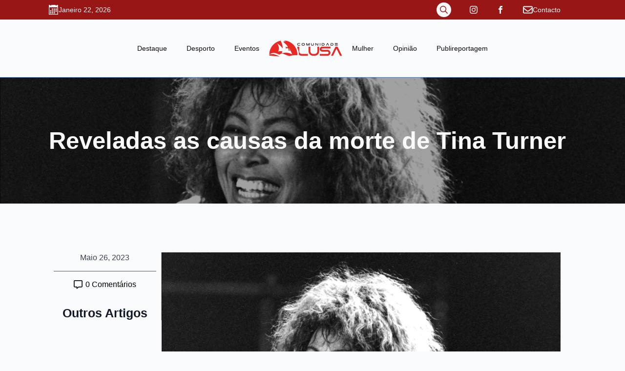

--- FILE ---
content_type: text/html; charset=UTF-8
request_url: https://comunidadelusa.ch/reveladas-as-causas-da-morte-de-tina-turner/
body_size: 14141
content:
<!doctype html><html lang="pt-PT" prefix="og: https://ogp.me/ns# fb: http://ogp.me/ns/fb#"><head><script data-no-optimize="1">var litespeed_docref=sessionStorage.getItem("litespeed_docref");litespeed_docref&&(Object.defineProperty(document,"referrer",{get:function(){return litespeed_docref}}),sessionStorage.removeItem("litespeed_docref"));</script> <meta charset="UTF-8"><link data-optimized="2" rel="stylesheet" href="https://comunidadelusa.ch/wp-content/litespeed/css/975ba1a164a77ac7233e2f083963b7c4.css?ver=89725" /><meta name="viewport" content="width=device-width, initial-scale=1"><title>Reveladas as causas da morte de Tina Turner - Comunidade Lusa</title><meta name="description" content="Já foram tornadas públicas as causas da morte de Tina Turner."/><meta name="robots" content="follow, index, max-snippet:-1, max-video-preview:-1, max-image-preview:large"/><link rel="canonical" href="https://comunidadelusa.ch/reveladas-as-causas-da-morte-de-tina-turner/" /><meta property="og:locale" content="pt_PT" /><meta property="og:type" content="article" /><meta property="og:title" content="Reveladas as causas da morte de Tina Turner - Comunidade Lusa" /><meta property="og:description" content="Já foram tornadas públicas as causas da morte de Tina Turner." /><meta property="og:url" content="https://comunidadelusa.ch/reveladas-as-causas-da-morte-de-tina-turner/" /><meta property="og:site_name" content="Comunidade Lusa - Suiça" /><meta property="article:publisher" content="https://www.facebook.com/ComunidadeLusa1" /><meta property="article:tag" content="Tina Turner" /><meta property="article:section" content="| Destaque |" /><meta property="og:image" content="https://comunidadelusa.ch/wp-content/uploads/2023/05/Tina-Turner.jpg" /><meta property="og:image:secure_url" content="https://comunidadelusa.ch/wp-content/uploads/2023/05/Tina-Turner.jpg" /><meta property="og:image:width" content="1920" /><meta property="og:image:height" content="1080" /><meta property="og:image:alt" content="Reveladas as causas da morte de Tina Turner" /><meta property="og:image:type" content="image/jpeg" /><meta property="article:published_time" content="2023-05-26T07:31:55+02:00" /><meta name="twitter:card" content="summary_large_image" /><meta name="twitter:title" content="Reveladas as causas da morte de Tina Turner - Comunidade Lusa" /><meta name="twitter:description" content="Já foram tornadas públicas as causas da morte de Tina Turner." /><meta name="twitter:image" content="https://comunidadelusa.ch/wp-content/uploads/2023/05/Tina-Turner.jpg" /><meta name="twitter:label1" content="Written by" /><meta name="twitter:data1" content="lusomark-owner" /><meta name="twitter:label2" content="Time to read" /><meta name="twitter:data2" content="Less than a minute" /> <script type="application/ld+json" class="rank-math-schema">{"@context":"https://schema.org","@graph":[{"@type":["NewsMediaOrganization","Organization"],"@id":"https://comunidadelusa.ch/#organization","name":"Comunidade Lusa - Sui\u00e7a","url":"https://comunidadelusa.ch","sameAs":["https://www.facebook.com/ComunidadeLusa1"],"email":"info@comunidadelusa.ch","logo":{"@type":"ImageObject","@id":"https://comunidadelusa.ch/#logo","url":"https://comunidadelusa.ch/wp-content/uploads/2023/04/Logo_Site_01.png","contentUrl":"https://comunidadelusa.ch/wp-content/uploads/2023/04/Logo_Site_01.png","caption":"Comunidade Lusa - Sui\u00e7a","inLanguage":"pt-PT","width":"272","height":"90"},"description":"Comunidade Lusa \u00e9 um site de not\u00edcias onde pode encontrar as mais recentes informa\u00e7\u00f5es sobre a nossa comunidade portuguesa no mundo e acima de tudo na Su\u00ed\u00e7a."},{"@type":"WebSite","@id":"https://comunidadelusa.ch/#website","url":"https://comunidadelusa.ch","name":"Comunidade Lusa - Sui\u00e7a","alternateName":"Com Lusa","publisher":{"@id":"https://comunidadelusa.ch/#organization"},"inLanguage":"pt-PT"},{"@type":"ImageObject","@id":"https://comunidadelusa.ch/wp-content/uploads/2023/05/Tina-Turner.jpg","url":"https://comunidadelusa.ch/wp-content/uploads/2023/05/Tina-Turner.jpg","width":"1920","height":"1080","inLanguage":"pt-PT"},{"@type":"BreadcrumbList","@id":"https://comunidadelusa.ch/reveladas-as-causas-da-morte-de-tina-turner/#breadcrumb","itemListElement":[{"@type":"ListItem","position":"1","item":{"@id":"https://comunidadelusa.ch","name":"In\u00edcio"}},{"@type":"ListItem","position":"2","item":{"@id":"https://comunidadelusa.ch/reveladas-as-causas-da-morte-de-tina-turner/","name":"Reveladas as causas da morte de Tina Turner"}}]},{"@type":"WebPage","@id":"https://comunidadelusa.ch/reveladas-as-causas-da-morte-de-tina-turner/#webpage","url":"https://comunidadelusa.ch/reveladas-as-causas-da-morte-de-tina-turner/","name":"Reveladas as causas da morte de Tina Turner - Comunidade Lusa","datePublished":"2023-05-26T07:31:55+02:00","dateModified":"2023-05-26T07:31:55+02:00","isPartOf":{"@id":"https://comunidadelusa.ch/#website"},"primaryImageOfPage":{"@id":"https://comunidadelusa.ch/wp-content/uploads/2023/05/Tina-Turner.jpg"},"inLanguage":"pt-PT","breadcrumb":{"@id":"https://comunidadelusa.ch/reveladas-as-causas-da-morte-de-tina-turner/#breadcrumb"}},{"@type":"Person","@id":"https://comunidadelusa.ch/reveladas-as-causas-da-morte-de-tina-turner/#author","name":"lusomark-owner","image":{"@type":"ImageObject","@id":"https://comunidadelusa.ch/wp-content/litespeed/avatar/1d448f16370ab695a05f754acc866a63.jpg?ver=1768900982","url":"https://comunidadelusa.ch/wp-content/litespeed/avatar/1d448f16370ab695a05f754acc866a63.jpg?ver=1768900982","caption":"lusomark-owner","inLanguage":"pt-PT"},"worksFor":{"@id":"https://comunidadelusa.ch/#organization"}},{"@type":"Article","headline":"Reveladas as causas da morte de Tina Turner - Comunidade Lusa","datePublished":"2023-05-26T07:31:55+02:00","dateModified":"2023-05-26T07:31:55+02:00","author":{"@id":"https://comunidadelusa.ch/reveladas-as-causas-da-morte-de-tina-turner/#author","name":"lusomark-owner"},"publisher":{"@id":"https://comunidadelusa.ch/#organization"},"description":"J\u00e1 foram tornadas p\u00fablicas as causas da morte de Tina Turner.","name":"Reveladas as causas da morte de Tina Turner - Comunidade Lusa","@id":"https://comunidadelusa.ch/reveladas-as-causas-da-morte-de-tina-turner/#richSnippet","isPartOf":{"@id":"https://comunidadelusa.ch/reveladas-as-causas-da-morte-de-tina-turner/#webpage"},"image":{"@id":"https://comunidadelusa.ch/wp-content/uploads/2023/05/Tina-Turner.jpg"},"inLanguage":"pt-PT","mainEntityOfPage":{"@id":"https://comunidadelusa.ch/reveladas-as-causas-da-morte-de-tina-turner/#webpage"}}]}</script> <link rel="alternate" type="application/rss+xml" title="Feed de comentários de Comunidade Lusa &raquo; Reveladas as causas da morte de Tina Turner" href="https://comunidadelusa.ch/reveladas-as-causas-da-morte-de-tina-turner/feed/" /> <script type="litespeed/javascript" data-src="https://comunidadelusa.ch/wp-includes/js/jquery/jquery.min.js" id="jquery-core-js"></script> <link rel="https://api.w.org/" href="https://comunidadelusa.ch/wp-json/" /><link rel="alternate" title="JSON" type="application/json" href="https://comunidadelusa.ch/wp-json/wp/v2/posts/6491" /><link rel="EditURI" type="application/rsd+xml" title="RSD" href="https://comunidadelusa.ch/xmlrpc.php?rsd" /><meta name="generator" content="WordPress 6.8.1" /><link rel='shortlink' href='https://comunidadelusa.ch/?p=6491' /><link rel="alternate" title="oEmbed (JSON)" type="application/json+oembed" href="https://comunidadelusa.ch/wp-json/oembed/1.0/embed?url=https%3A%2F%2Fcomunidadelusa.ch%2Freveladas-as-causas-da-morte-de-tina-turner%2F" /><link rel="alternate" title="oEmbed (XML)" type="text/xml+oembed" href="https://comunidadelusa.ch/wp-json/oembed/1.0/embed?url=https%3A%2F%2Fcomunidadelusa.ch%2Freveladas-as-causas-da-morte-de-tina-turner%2F&#038;format=xml" /> <script id="google_gtagjs" type="litespeed/javascript" data-src="https://www.googletagmanager.com/gtag/js?id=G-FKCYSN417J"="async"></script> <script id="google_gtagjs-inline" type="litespeed/javascript">window.dataLayer=window.dataLayer||[];function gtag(){dataLayer.push(arguments)}gtag('js',new Date());gtag('config','G-FKCYSN417J',{})</script> <link rel="icon" href="https://comunidadelusa.ch/wp-content/uploads/2023/04/cropped-Icon-32x32.png" sizes="32x32" /><link rel="icon" href="https://comunidadelusa.ch/wp-content/uploads/2023/04/cropped-Icon-192x192.png" sizes="192x192" /><link rel="apple-touch-icon" href="https://comunidadelusa.ch/wp-content/uploads/2023/04/cropped-Icon-180x180.png" /><meta name="msapplication-TileImage" content="https://comunidadelusa.ch/wp-content/uploads/2023/04/cropped-Icon-270x270.png" /><meta property="og:site_name" content="Comunidade Lusa"/><meta property="og:title" content="Reveladas as causas da morte de Tina Turner"/><meta property="og:url" content="https://comunidadelusa.ch/reveladas-as-causas-da-morte-de-tina-turner/"/><meta property="og:type" content="article"/><meta property="og:description" content="Já foram tornadas públicas as causas da morte de Tina Turner.A artista, de 83 anos, morreu de causas naturais, conforme um representante revelou ao Daily Mail. O mesmo notou ainda que a icónica cantora batalhava contra uma &quot;doença prolongada&quot;, contudo, não especificou qual.A imprensa int"/><meta property="og:image" content="https://comunidadelusa.ch/wp-content/uploads/2023/05/Tina-Turner.jpg"/><meta property="og:image:url" content="https://comunidadelusa.ch/wp-content/uploads/2023/05/Tina-Turner.jpg"/><meta property="og:image:secure_url" content="https://comunidadelusa.ch/wp-content/uploads/2023/05/Tina-Turner.jpg"/><meta property="article:published_time" content="2023-05-26T07:31:55+02:00"/><meta property="article:modified_time" content="2023-05-26T07:31:55+02:00" /><meta property="og:updated_time" content="2023-05-26T07:31:55+02:00" /><meta property="article:section" content="| Destaque |"/><meta property="article:section" content="Fama"/><meta property="article:publisher" content="https://www.facebook.com/ComunidadeLusa1"/><meta name="twitter:title" content="Reveladas as causas da morte de Tina Turner"/><meta name="twitter:url" content="https://comunidadelusa.ch/reveladas-as-causas-da-morte-de-tina-turner/"/><meta name="twitter:description" content="Já foram tornadas públicas as causas da morte de Tina Turner.A artista, de 83 anos, morreu de causas naturais, conforme um representante revelou ao Daily Mail. O mesmo notou ainda que a icónica cantora batalhava contra uma &quot;doença prolongada&quot;, contudo, não especificou qual.A imprensa int"/><meta name="twitter:image" content="https://comunidadelusa.ch/wp-content/uploads/2023/05/Tina-Turner.jpg"/><meta name="twitter:card" content="summary_large_image"/><script type="litespeed/javascript" data-src="https://pagead2.googlesyndication.com/pagead/js/adsbygoogle.js?client=ca-pub-1652863771814892"
     crossorigin="anonymous"></script></head><body class="wp-singular post-template-default single single-post postid-6491 single-format-standard wp-theme-breakdance-zero breakdance bt_bb_plugin_active bt_bb_fe_preview_toggle"><section class="bde-section-21523-125 bde-section"><div class="section-container"><div class="bde-columns-21523-126 bde-columns"><div class="bde-column-21523-127 bde-column"><div class="bde-icon-list-21523-128 bde-icon-list"><ul><li><div class='bde-icon-list__item-wrapper'>
<span class='bde-icon-list__icon'>
<svg xmlns="http://www.w3.org/2000/svg" id="icon-calendar" viewBox="0 0 32 32">
<path d="M10 12h4v4h-4zM16 12h4v4h-4zM22 12h4v4h-4zM4 24h4v4h-4zM10 24h4v4h-4zM16 24h4v4h-4zM10 18h4v4h-4zM16 18h4v4h-4zM22 18h4v4h-4zM4 18h4v4h-4zM26 0v2h-4v-2h-14v2h-4v-2h-4v32h30v-32h-4zM28 30h-26v-22h26v22z"/>
</svg>
</span>
<span class='bde-icon-list__text' >
Janeiro 22, 2026
</span></div></li></ul></div></div><div class="bde-column-21523-129 bde-column"><div class="bde-search-form-21523-137 bde-search-form breakdance-free-version-frontend-element-hider"><button aria-label="Toggle search" aria-expanded="false" aria-controls="search-form-137" class="search-form__button search-form__button--full-screen js-search-form-expand-button">
<svg width="100%" aria-hidden="true" class="search-form__icon--search" xmlns="http://www.w3.org/2000/svg" viewBox="0 0 512 512"><path d="M504.1 471l-134-134C399.1 301.5 415.1 256.8 415.1 208c0-114.9-93.13-208-208-208S-.0002 93.13-.0002 208S93.12 416 207.1 416c48.79 0 93.55-16.91 129-45.04l134 134C475.7 509.7 481.9 512 488 512s12.28-2.344 16.97-7.031C514.3 495.6 514.3 480.4 504.1 471zM48 208c0-88.22 71.78-160 160-160s160 71.78 160 160s-71.78 160-160 160S48 296.2 48 208z"/></svg></button><form id="search-form-137" role="search" method="get" data-type="full-screen" aria-hidden="true" class="js-search-form search-form search-form--full-screen" action="https://comunidadelusa.ch">
<input type='hidden' name='post_type' value='post' /><div class="search-form__container">
<label class="screen-reader-text" for="search-form-field-137">Search for:</label><div class="search-form__lightbox"><div role="button" class="search-form__lightbox-close js-search-form-close">
<svg width="100%" aria-hidden="true" class="search-form__icon--close" xmlns="http://www.w3.org/2000/svg" viewBox="0 0 320 512"><path d="M312.1 375c9.369 9.369 9.369 24.57 0 33.94s-24.57 9.369-33.94 0L160 289.9l-119 119c-9.369 9.369-24.57 9.369-33.94 0s-9.369-24.57 0-33.94L126.1 256L7.027 136.1c-9.369-9.369-9.369-24.57 0-33.94s24.57-9.369 33.94 0L160 222.1l119-119c9.369-9.369 24.57-9.369 33.94 0s9.369 24.57 0 33.94L193.9 256L312.1 375z"/></svg></div><div class="search-form__lightbox-bg js-search-form-lightbox-bg"></div><div class="search-form__lightbox-container">
<button type="submit" class="search-form__lightbox-button">
<svg width="100%" aria-hidden="true" class="search-form__icon--search" xmlns="http://www.w3.org/2000/svg" viewBox="0 0 512 512"><path d="M504.1 471l-134-134C399.1 301.5 415.1 256.8 415.1 208c0-114.9-93.13-208-208-208S-.0002 93.13-.0002 208S93.12 416 207.1 416c48.79 0 93.55-16.91 129-45.04l134 134C475.7 509.7 481.9 512 488 512s12.28-2.344 16.97-7.031C514.3 495.6 514.3 480.4 504.1 471zM48 208c0-88.22 71.78-160 160-160s160 71.78 160 160s-71.78 160-160 160S48 296.2 48 208z"/></svg></button>
<input type="text" id="search-form-field-137" class="js-search-form-field search-form__field" placeholder="Pesquisar" value="" name="s" /></div></div></div></form></div><div class="bde-icon-21523-130 bde-icon">
<a class="breakdance-link bde-icon-icon breakdance-icon-atom" href="https://www.instagram.com/comunidadelusa/" target="_self" data-type="url"  >
<svg xmlns="http://www.w3.org/2000/svg" id="icon-instagram" viewBox="0 0 32 32">
<path d="M16 2.881c4.275 0 4.781 0.019 6.462 0.094 1.563 0.069 2.406 0.331 2.969 0.55 0.744 0.288 1.281 0.638 1.837 1.194 0.563 0.563 0.906 1.094 1.2 1.838 0.219 0.563 0.481 1.412 0.55 2.969 0.075 1.688 0.094 2.194 0.094 6.463s-0.019 4.781-0.094 6.463c-0.069 1.563-0.331 2.406-0.55 2.969-0.288 0.744-0.637 1.281-1.194 1.837-0.563 0.563-1.094 0.906-1.837 1.2-0.563 0.219-1.413 0.481-2.969 0.55-1.688 0.075-2.194 0.094-6.463 0.094s-4.781-0.019-6.463-0.094c-1.563-0.069-2.406-0.331-2.969-0.55-0.744-0.288-1.281-0.637-1.838-1.194-0.563-0.563-0.906-1.094-1.2-1.837-0.219-0.563-0.481-1.413-0.55-2.969-0.075-1.688-0.094-2.194-0.094-6.463s0.019-4.781 0.094-6.463c0.069-1.563 0.331-2.406 0.55-2.969 0.288-0.744 0.638-1.281 1.194-1.838 0.563-0.563 1.094-0.906 1.838-1.2 0.563-0.219 1.412-0.481 2.969-0.55 1.681-0.075 2.188-0.094 6.463-0.094zM16 0c-4.344 0-4.887 0.019-6.594 0.094-1.7 0.075-2.869 0.35-3.881 0.744-1.056 0.412-1.95 0.956-2.837 1.85-0.894 0.888-1.438 1.781-1.85 2.831-0.394 1.019-0.669 2.181-0.744 3.881-0.075 1.713-0.094 2.256-0.094 6.6s0.019 4.887 0.094 6.594c0.075 1.7 0.35 2.869 0.744 3.881 0.413 1.056 0.956 1.95 1.85 2.837 0.887 0.887 1.781 1.438 2.831 1.844 1.019 0.394 2.181 0.669 3.881 0.744 1.706 0.075 2.25 0.094 6.594 0.094s4.888-0.019 6.594-0.094c1.7-0.075 2.869-0.35 3.881-0.744 1.050-0.406 1.944-0.956 2.831-1.844s1.438-1.781 1.844-2.831c0.394-1.019 0.669-2.181 0.744-3.881 0.075-1.706 0.094-2.25 0.094-6.594s-0.019-4.887-0.094-6.594c-0.075-1.7-0.35-2.869-0.744-3.881-0.394-1.063-0.938-1.956-1.831-2.844-0.887-0.887-1.781-1.438-2.831-1.844-1.019-0.394-2.181-0.669-3.881-0.744-1.712-0.081-2.256-0.1-6.6-0.1v0z"/>
<path d="M16 7.781c-4.537 0-8.219 3.681-8.219 8.219s3.681 8.219 8.219 8.219 8.219-3.681 8.219-8.219c0-4.537-3.681-8.219-8.219-8.219zM16 21.331c-2.944 0-5.331-2.387-5.331-5.331s2.387-5.331 5.331-5.331c2.944 0 5.331 2.387 5.331 5.331s-2.387 5.331-5.331 5.331z"/>
<path d="M26.462 7.456c0 1.060-0.859 1.919-1.919 1.919s-1.919-0.859-1.919-1.919c0-1.060 0.859-1.919 1.919-1.919s1.919 0.859 1.919 1.919z"/>
</svg>
</a></div><div class="bde-icon-21523-132 bde-icon">
<a class="breakdance-link bde-icon-icon breakdance-icon-atom" href="https://www.facebook.com/ComunidadeLusa1" target="_self" data-type="url"  >
<svg xmlns="http://www.w3.org/2000/svg" id="icon-facebook" viewBox="0 0 32 32">
<path d="M19 6h5v-6h-5c-3.86 0-7 3.14-7 7v3h-4v6h4v16h6v-16h5l1-6h-6v-3c0-0.542 0.458-1 1-1z"/>
</svg>
</a></div><div class="bde-icon-list-21523-131 bde-icon-list"><ul><li>
<a class="breakdance-link bde-icon-list__item-wrapper" href="https://comunidadelusa.ch/contact/" target="_self" data-type="url"  >
<span class='bde-icon-list__icon'>
<svg xmlns="http://www.w3.org/2000/svg" viewBox="0 0 512 512"><path d="M64 112c-8.8 0-16 7.2-16 16v22.1L220.5 291.7c20.7 17 50.4 17 71.1 0L464 150.1V128c0-8.8-7.2-16-16-16H64zM48 212.2V384c0 8.8 7.2 16 16 16H448c8.8 0 16-7.2 16-16V212.2L322 328.8c-38.4 31.5-93.7 31.5-132 0L48 212.2zM0 128C0 92.7 28.7 64 64 64H448c35.3 0 64 28.7 64 64V384c0 35.3-28.7 64-64 64H64c-35.3 0-64-28.7-64-64V128z"/></svg>
</span>
<span class='bde-icon-list__text' >
Contacto
</span>
</a></li></ul></div></div></div></div></section><header class="bde-header-builder-21523-100 bde-header-builder bde-header-builder--sticky-scroll-slide breakdance-free-version-frontend-element-hider"><div class="bde-header-builder__container"><div class="bde-menu-21523-116 bde-menu breakdance-free-version-frontend-element-hider"><nav class="breakdance-menu breakdance-menu--collapse    ">
<button class="breakdance-menu-toggle breakdance-menu-toggle--squeeze" type="button" aria-label="Open Menu" aria-expanded="false" aria-controls="menu-116">
<span class="breakdance-menu-toggle-icon">
<span class="breakdance-menu-toggle-lines"></span>
</span>
</button><ul class="breakdance-menu-list" id="menu-116"><li class="breakdance-menu-item-21523-117 breakdance-menu-item">
<a class="breakdance-link breakdance-menu-link" href="https://comunidadelusa.ch/category/destaque/" target="_self" data-type="url"  >
Destaque
</a></li><li class="breakdance-menu-item-21523-118 breakdance-menu-item">
<a class="breakdance-link breakdance-menu-link" href="https://comunidadelusa.ch/category/desporto/" target="_self" data-type="url"  >
Desporto
</a></li><li class="breakdance-menu-item-21523-123 breakdance-menu-item">
<a class="breakdance-link breakdance-menu-link" href="https://comunidadelusa.ch/category/eventos/" target="_self" data-type="url"  >
Eventos
</a></li><li class="bde-menu-custom-area-21523-121 bde-menu-custom-area bde-menu-custom-area-hide-in-mobile-menu breakdance-free-version-frontend-element-hider"><div class="bde-image-21523-102 bde-image"><figure class="breakdance-image breakdance-image--6"><div class="breakdance-image-container"><div class="breakdance-image-clip"><a class="breakdance-image-link breakdance-image-link--url" href="https://comunidadelusa.ch/" target="_self" rel="noopener" data-sub-html="" data-lg-size="-"><img data-lazyloaded="1" src="[data-uri]" class="breakdance-image-object" data-src="https://comunidadelusa.ch/wp-content/uploads/2023/04/Logo_Site_01.png.webp" width="272" height="90" data-sizes="(max-width: 272px) 100vw, 272px"></a></div></div></figure></div></li><li class="breakdance-menu-item-21523-119 breakdance-menu-item">
<a class="breakdance-link breakdance-menu-link" href="https://comunidadelusa.ch/category/mulher/" target="_self" data-type="url"  >
Mulher
</a></li><li class="breakdance-menu-item-21523-124 breakdance-menu-item">
<a class="breakdance-link breakdance-menu-link" href="https://comunidadelusa.ch/category/opiniao/" target="_self" data-type="url"  >
Opinião
</a></li><li class="breakdance-menu-item-21523-120 breakdance-menu-item">
<a class="breakdance-link breakdance-menu-link" href="https://comunidadelusa.ch/category/publireportagem/" target="_self" data-type="url"  >
Publireportagem
</a></li></ul></nav></div><a class="bde-container-link-21523-140 bde-container-link breakdance-link breakdance-free-version-frontend-element-hider" href="https://comunidadelusa.ch/" target="_self" data-type="url"><img data-lazyloaded="1" src="[data-uri]" class="bde-image2-21523-122 bde-image2" data-src="https://comunidadelusa.ch/wp-content/uploads/2023/04/Logo_Site_01.png.webp" alt="Logo_Site_01" loading="lazy" width="207.2" height="68.55"></a></div><div class="bde-header-builder__header-builder-border-bottom"></div></header><section class="bde-section-21539-100 bde-section"><div class="section-background-overlay"></div><div class="section-container"><h1 class="bde-heading-21539-101 bde-heading">
Reveladas as causas da morte de Tina Turner</h1></div></section><section class="bde-section-21539-163 bde-section"><div class="section-container"><div class="bde-columns-21539-164 bde-columns"><div class="bde-column-21539-165 bde-column"><div class="bde-div-21539-166 bde-div"><div class="bde-text-21539-167 bde-text">
Maio 26, 2023</div><div class="bde-fancy-divider-21539-168 bde-fancy-divider"><div class="bde-fancy-divider__wrapper"><div class="bde-fancy-divider__separator   "></div></div></div><ul class="bde-post-meta-21539-169 bde-post-meta breakdance-free-version-frontend-element-hider"><li class="ee-postmeta-comments-wrap"><div class="ee-postmeta-icon breakdance-icon-atom"><svg xmlns="http://www.w3.org/2000/svg" viewBox="0 0 512 512"><path d="M448 0H64C28.7 0 0 28.7 0 64v288c0 35.3 28.7 64 64 64h96v84c0 7.1 5.8 12 12 12 2.4 0 4.9-.7 7.1-2.4L304 416h144c35.3 0 64-28.7 64-64V64c0-35.3-28.7-64-64-64zm16 352c0 8.8-7.2 16-16 16H288l-12.8 9.6L208 428v-60H64c-8.8 0-16-7.2-16-16V64c0-8.8 7.2-16 16-16h384c8.8 0 16 7.2 16 16v288z"/></svg></div>                    <span class="ee-postmeta-comments">0 Comentários</span></li></ul><div class="bde-social-share-buttons-21539-171 bde-social-share-buttons"><div class="bde-social-share-button bde-social-share-button-mobile js-breakdance-share-mobile">
<span class="bde-social-share-button-icon">
<svg fill="none" xmlns="http://www.w3.org/2000/svg" viewbox="0 0 16 16">
<path d="M11 2.5a2.5 2.5 0 1 1 .603 1.628l-6.718 3.12c.154.49.154 1.015 0 1.504l6.718 3.12a2.5 2.5 0 1 1-.488.876l-6.718-3.12a2.5 2.5 0 1 1 0-3.256l6.718-3.12A2.504 2.504 0 0 1 11 2.5Z" fill="currentColor"/>
</svg>
</span></div><div class="js-breakdance-share-button bde-social-share-button bde-social-share-button-facebook" data-network="Facebook"  >
<span class="bde-social-share-button-icon">
<svg aria-hidden="true" focusable="false" data-prefix="fab" class="svg-inline--fa fa-facebook fa-w-16" role="img" fill="none" xmlns="http://www.w3.org/2000/svg" viewbox="0 0 800 800">
<path d="M768 0H32C14.3 0 0 14.3 0 32v736c0 17.7 14.3 32 32 32h736c17.7 0 32-14.3 32-32V32c0-17.7-14.3-32-32-32Zm-92.4 233.5h-63.9c-50.1 0-59.8 23.8-59.8 58.8v77.1h119.6l-15.6 120.7h-104V800H427.2V490.2H322.9V369.4h104.3v-89c0-103.3 63.1-159.6 155.3-159.6 44.2 0 82.1 3.3 93.2 4.8v107.9h-.1Z" fill="currentColor"/>
</svg>
</span></div><div class="js-breakdance-share-button bde-social-share-button bde-social-share-button-twitter" data-network="Twitter"  >
<span class="bde-social-share-button-icon">
<svg aria-hidden="true" focusable="false" data-prefix="fab" class="svg-inline--fa fa-twitter fa-w-16" role="img" xmlns="http://www.w3.org/2000/svg" viewbox="0 0 512 512">
<path fill="currentColor" d="M389.2 48h70.6L305.6 224.2 487 464H345L233.7 318.6 106.5 464H35.8L200.7 275.5 26.8 48H172.4L272.9 180.9 389.2 48zM364.4 421.8h39.1L151.1 88h-42L364.4 421.8z" />
</svg>
</span></div><div class="js-breakdance-share-button bde-social-share-button bde-social-share-button-whatsapp" data-network="WhatsApp"  >
<span class="bde-social-share-button-icon">
<svg aria-hidden="true" focusable="false" data-prefix="fab" class="svg-inline--fa fa-whatsapp fa-w-14" role="img" xmlns="http://www.w3.org/2000/svg" viewbox="0 0 448 512">
<path fill="currentColor" d="M380.9 97.1C339 55.1 283.2 32 223.9 32c-122.4 0-222 99.6-222 222 0 39.1 10.2 77.3 29.6 111L0 480l117.7-30.9c32.4 17.7 68.9 27 106.1 27h.1c122.3 0 224.1-99.6 224.1-222 0-59.3-25.2-115-67.1-157zm-157 341.6c-33.2 0-65.7-8.9-94-25.7l-6.7-4-69.8 18.3L72 359.2l-4.4-7c-18.5-29.4-28.2-63.3-28.2-98.2 0-101.7 82.8-184.5 184.6-184.5 49.3 0 95.6 19.2 130.4 54.1 34.8 34.9 56.2 81.2 56.1 130.5 0 101.8-84.9 184.6-186.6 184.6zm101.2-138.2c-5.5-2.8-32.8-16.2-37.9-18-5.1-1.9-8.8-2.8-12.5 2.8-3.7 5.6-14.3 18-17.6 21.8-3.2 3.7-6.5 4.2-12 1.4-32.6-16.3-54-29.1-75.5-66-5.7-9.8 5.7-9.1 16.3-30.3 1.8-3.7.9-6.9-.5-9.7-1.4-2.8-12.5-30.1-17.1-41.2-4.5-10.8-9.1-9.3-12.5-9.5-3.2-.2-6.9-.2-10.6-.2-3.7 0-9.7 1.4-14.8 6.9-5.1 5.6-19.4 19-19.4 46.3 0 27.3 19.9 53.7 22.6 57.4 2.8 3.7 39.1 59.7 94.8 83.8 35.2 15.2 49 16.5 66.6 13.9 10.7-1.6 32.8-13.4 37.4-26.4 4.6-13 4.6-24.1 3.2-26.4-1.3-2.5-5-3.9-10.5-6.6z"></path>
</svg>
</span></div></div><h4 class="bde-heading-21539-172 bde-heading">
Outros Artigos</h4><div class="bde-post-loop-21539-173 bde-post-loop breakdance-free-version-frontend-element-hider"></div></div></div><div class="bde-column-21539-174 bde-column"><div class="bde-div-21539-175 bde-div"><img data-lazyloaded="1" src="[data-uri]" width="1920" height="1080" class="bde-image2-21539-176 bde-image2" data-src="https://comunidadelusa.ch/wp-content/uploads/2023/05/Tina-Turner.jpg" loading="lazy" data-srcset="https://comunidadelusa.ch/wp-content/uploads/2023/05/Tina-Turner.jpg 1920w, https://comunidadelusa.ch/wp-content/uploads/2023/05/Tina-Turner-640x360.jpg 640w, https://comunidadelusa.ch/wp-content/uploads/2023/05/Tina-Turner-1280x720.jpg 1280w, https://comunidadelusa.ch/wp-content/uploads/2023/05/Tina-Turner-1024x576.jpg 1024w, https://comunidadelusa.ch/wp-content/uploads/2023/05/Tina-Turner-1536x864.jpg 1536w, https://comunidadelusa.ch/wp-content/uploads/2023/05/Tina-Turner-320x180.jpg 320w" data-sizes="(max-width: 1920px) 100vw, 1920px"><div class="bde-text-21539-177 bde-text"><p><span class="news_capital_letter">J</span>á foram tornadas públicas as causas da morte de Tina Turner.</p><p><span class="news_bold">A artista, de 83 anos, morreu de causas naturais, conforme um representante revelou ao Daily Mail. </span></p><p>O mesmo notou ainda que a icónica cantora batalhava contra uma &#8220;doença prolongada&#8221;, contudo, não especificou qual.</p><p>A imprensa internacional recorda que dois meses antes do falecimento, a &#8216;rainha do rock n&#8217; roll&#8217; confessou que estava &#8220;em grande perigo&#8221; devido à sua luta contra uma doença renal.</p><p>&#8220;Os meus rins são vítimas da minha falta de noção de que deveria ter tratado a pressão o alta com métodos de medicina convencionais&#8221;, escreveu na sua página de Instagram, no passado dia 9 de março.</p><p>&#8220;Coloquei-me em grande perigo ao recusar-me a enfrentar a realidade de que precisaria de medicação diariamente. Durante muito tempo acreditei que o meu corpo era um bastião indestrutível e intocável&#8221;, completou.</p><p><iframe data-lazyloaded="1" src="about:blank" id="instagram-embed-0" class="instagram-media instagram-media-rendered" data-litespeed-src="https://www.instagram.com/p/CpkhvaFBS0K/embed/captioned/?cr=1&amp;v=14&amp;wp=744&amp;rd=https%3A%2F%2Fwww.noticiasaominuto.com&amp;rp=%2Ffama%2F2328589%2Freveladas-as-causas-da-morte-de-tina-turner#%7B%22ci%22%3A0%2C%22os%22%3A1293%2C%22ls%22%3A431.2999999523163%2C%22le%22%3A646.7999999523163%7D" height="1421" frameborder="0" scrolling="no" allowfullscreen="allowfullscreen" data-instgrm-payload-id="instagram-media-payload-0" data-mce-fragment="1"></iframe></p><p>&nbsp;</p><div class="teads-adCall"></div><div class="margin-bottom-20"><div id="InContentPos1" data-pub-siteid="NEWADVENTURES_Noticias_ao_Minuto" data-pub-pageid="ARTICLE_Fama" data-pub-formatid="InContent" data-pub-lazy="false" data-pub-target="category=fama;slug=reveladas-as-causas-da-morte-de-tina-turner;slugid=2328589" data-pub="appNexus" data-pub-counted="yes" data-pub-processed="yes" data-observer="true" data-google-query-id="COib7aygkv8CFYLFuwgdMUoGnw" data-pub-rendered="yes"><div id="google_ads_iframe_/125049332,13853385/NEWADVENTURES_Noticias_ao_Minuto/ARTICLE_Fama/InContent_0__container__"><iframe id="google_ads_iframe_/125049332,13853385/NEWADVENTURES_Noticias_ao_Minuto/ARTICLE_Fama/InContent_0" tabindex="0" title="3rd party ad content" role="region" name="google_ads_iframe_/125049332,13853385/NEWADVENTURES_Noticias_ao_Minuto/ARTICLE_Fama/InContent_0" width="5" height="5" frameborder="0" marginwidth="0" marginheight="0" scrolling="no" aria-label="Advertisement" data-load-complete="true" data-google-container-id="2" data-mce-fragment="1"></iframe></div></div></div></div></div></div></div><div class="bde-fancy-divider-21539-179 bde-fancy-divider"><div class="bde-fancy-divider__wrapper"><div class="bde-fancy-divider__separator   "></div></div></div><a class="bde-container-link-21539-184 bde-container-link breakdance-link breakdance-free-version-frontend-element-hider" href="https://new.lusomark.ch" target="_blank" data-type="url"><img data-lazyloaded="1" src="[data-uri]" width="536" height="223" class="bde-image2-21539-185 bde-image2" data-src="https://comunidadelusa.ch/wp-content/uploads/2025/02/proticom-largo.png" loading="lazy" data-sizes="(max-width: 536px) 100vw, 536px"></a><div class="bde-comments-list-21539-181 bde-comments-list breakdance-free-version-frontend-element-hider"><ol class="comments-list"></ol></div><div class="bde-comment-form-21539-182 bde-comment-form breakdance-free-version-frontend-element-hider"><div id="respond" class="comment-respond"><h5 id="reply-title" class="comment-reply-title">Deixe um comentário <small><a rel="nofollow" id="cancel-comment-reply-link" href="/reveladas-as-causas-da-morte-de-tina-turner/#respond" style="display:none;">Cancelar resposta</a></small></h5><p class="must-log-in">Tem de <a href="https://comunidadelusa.ch/wp-login.php?redirect_to=https%3A%2F%2Fcomunidadelusa.ch%2Freveladas-as-causas-da-morte-de-tina-turner%2F">iniciar a sessão</a> para publicar um comentário.</p></div></div></div></section><section class="bde-section-21580-100 bde-section"><div class="section-container"><div class="bde-columns-21580-101 bde-columns"><div class="bde-column-21580-102 bde-column"><img data-lazyloaded="1" src="[data-uri]" width="439" height="97" class="bde-image2-21580-106 bde-image2" data-src="https://comunidadelusa.ch/wp-content/uploads/2025/02/Logo-branco.png" alt="Logo branco" loading="lazy" data-srcset="https://comunidadelusa.ch/wp-content/uploads/2025/02/Logo-branco.png 439w, https://comunidadelusa.ch/wp-content/uploads/2025/02/Logo-branco-320x71.png 320w" data-sizes="(max-width: 439px) 100vw, 439px"></div><div class="bde-column-21580-103 bde-column"><h3 class="bde-heading-21580-109 bde-heading">
Ultimas Noticias</h3></div><div class="bde-column-21580-104 bde-column"><h3 class="bde-heading-21580-122 bde-heading">
Categorias</h3></div></div><div class="bde-columns-21580-112 bde-columns"><div class="bde-column-21580-113 bde-column"><div class="bde-fancy-divider-21580-115 bde-fancy-divider"><div class="bde-fancy-divider__wrapper"><div class="bde-fancy-divider__separator   "></div></div></div><img data-lazyloaded="1" src="[data-uri]" width="439" height="97" class="bde-image2-21580-133 bde-image2" data-src="https://comunidadelusa.ch/wp-content/uploads/2025/02/Logo-branco.png" alt="Logo branco" loading="lazy" data-srcset="https://comunidadelusa.ch/wp-content/uploads/2025/02/Logo-branco.png 439w, https://comunidadelusa.ch/wp-content/uploads/2025/02/Logo-branco-320x71.png 320w" data-sizes="(max-width: 439px) 100vw, 439px"><div class="bde-text-21580-116 bde-text">
Comunidade Lusa é um site de notícias onde pode encontrar as mais recentes informações sobre a nossa comunidade portuguesa no mundo e acima de tudo na Suíça. Aqui encontra também novidades sobre eventos culturais e temas como: desporto, mulher, opinião e publireportagens muito interessantes sobre empresas na Suíça.</div><div class="bde-icon-list-21580-117 bde-icon-list"><ul><li>
<a class="breakdance-link bde-icon-list__item-wrapper" href="mailto:info@comunidadelusa.ch?subject=&body=" target="_self" data-type="contact"  >
<span class='bde-icon-list__icon'>
<svg xmlns="http://www.w3.org/2000/svg" viewBox="0 0 512 512"><path d="M64 112c-8.8 0-16 7.2-16 16v22.1L220.5 291.7c20.7 17 50.4 17 71.1 0L464 150.1V128c0-8.8-7.2-16-16-16H64zM48 212.2V384c0 8.8 7.2 16 16 16H448c8.8 0 16-7.2 16-16V212.2L322 328.8c-38.4 31.5-93.7 31.5-132 0L48 212.2zM0 128C0 92.7 28.7 64 64 64H448c35.3 0 64 28.7 64 64V384c0 35.3-28.7 64-64 64H64c-35.3 0-64-28.7-64-64V128z"/></svg>
</span>
<span class='bde-icon-list__text' >
info@comunidadelusa.ch
</span>
</a></li></ul></div><div class="bde-div-21580-137 bde-div"><div class="bde-icon-21580-138 bde-icon">
<a class="breakdance-link bde-icon-icon breakdance-icon-atom" href="https://www.facebook.com/ComunidadeLusa1" target="_self" data-type="url"  >
<svg xmlns="http://www.w3.org/2000/svg" id="icon-facebook" viewBox="0 0 32 32">
<path d="M19 6h5v-6h-5c-3.86 0-7 3.14-7 7v3h-4v6h4v16h6v-16h5l1-6h-6v-3c0-0.542 0.458-1 1-1z"/>
</svg>
</a></div><div class="bde-icon-21580-139 bde-icon">
<a class="breakdance-link bde-icon-icon breakdance-icon-atom" href="https://www.instagram.com/comunidadelusa/" target="_self" data-type="url"  >
<svg xmlns="http://www.w3.org/2000/svg" id="icon-instagram" viewBox="0 0 32 32">
<path d="M16 2.881c4.275 0 4.781 0.019 6.462 0.094 1.563 0.069 2.406 0.331 2.969 0.55 0.744 0.288 1.281 0.638 1.837 1.194 0.563 0.563 0.906 1.094 1.2 1.838 0.219 0.563 0.481 1.412 0.55 2.969 0.075 1.688 0.094 2.194 0.094 6.463s-0.019 4.781-0.094 6.463c-0.069 1.563-0.331 2.406-0.55 2.969-0.288 0.744-0.637 1.281-1.194 1.837-0.563 0.563-1.094 0.906-1.837 1.2-0.563 0.219-1.413 0.481-2.969 0.55-1.688 0.075-2.194 0.094-6.463 0.094s-4.781-0.019-6.463-0.094c-1.563-0.069-2.406-0.331-2.969-0.55-0.744-0.288-1.281-0.637-1.838-1.194-0.563-0.563-0.906-1.094-1.2-1.837-0.219-0.563-0.481-1.413-0.55-2.969-0.075-1.688-0.094-2.194-0.094-6.463s0.019-4.781 0.094-6.463c0.069-1.563 0.331-2.406 0.55-2.969 0.288-0.744 0.638-1.281 1.194-1.838 0.563-0.563 1.094-0.906 1.838-1.2 0.563-0.219 1.412-0.481 2.969-0.55 1.681-0.075 2.188-0.094 6.463-0.094zM16 0c-4.344 0-4.887 0.019-6.594 0.094-1.7 0.075-2.869 0.35-3.881 0.744-1.056 0.412-1.95 0.956-2.837 1.85-0.894 0.888-1.438 1.781-1.85 2.831-0.394 1.019-0.669 2.181-0.744 3.881-0.075 1.713-0.094 2.256-0.094 6.6s0.019 4.887 0.094 6.594c0.075 1.7 0.35 2.869 0.744 3.881 0.413 1.056 0.956 1.95 1.85 2.837 0.887 0.887 1.781 1.438 2.831 1.844 1.019 0.394 2.181 0.669 3.881 0.744 1.706 0.075 2.25 0.094 6.594 0.094s4.888-0.019 6.594-0.094c1.7-0.075 2.869-0.35 3.881-0.744 1.050-0.406 1.944-0.956 2.831-1.844s1.438-1.781 1.844-2.831c0.394-1.019 0.669-2.181 0.744-3.881 0.075-1.706 0.094-2.25 0.094-6.594s-0.019-4.887-0.094-6.594c-0.075-1.7-0.35-2.869-0.744-3.881-0.394-1.063-0.938-1.956-1.831-2.844-0.887-0.887-1.781-1.438-2.831-1.844-1.019-0.394-2.181-0.669-3.881-0.744-1.712-0.081-2.256-0.1-6.6-0.1v0z"/>
<path d="M16 7.781c-4.537 0-8.219 3.681-8.219 8.219s3.681 8.219 8.219 8.219 8.219-3.681 8.219-8.219c0-4.537-3.681-8.219-8.219-8.219zM16 21.331c-2.944 0-5.331-2.387-5.331-5.331s2.387-5.331 5.331-5.331c2.944 0 5.331 2.387 5.331 5.331s-2.387 5.331-5.331 5.331z"/>
<path d="M26.462 7.456c0 1.060-0.859 1.919-1.919 1.919s-1.919-0.859-1.919-1.919c0-1.060 0.859-1.919 1.919-1.919s1.919 0.859 1.919 1.919z"/>
</svg>
</a></div></div></div><div class="bde-column-21580-118 bde-column"><div class="bde-fancy-divider-21580-120 bde-fancy-divider"><div class="bde-fancy-divider__wrapper"><div class="bde-fancy-divider__separator   "></div></div></div><h3 class="bde-heading-21580-136 bde-heading">
Ultimas Noticias</h3><div class="bde-post-loop-21580-124 bde-post-loop breakdance-free-version-frontend-element-hider"><div class="bde-loop bde-loop- ee-posts ee-posts-"><article class="bde-loop-item ee-post"><section class="bde-section-21583-100-30764-21583-1 bde-section bde-section-21583-100"><div class="section-container"><a class="bde-container-link-21583-101-30764-21583-1 bde-container-link bde-container-link-21583-101 breakdance-link breakdance-free-version-frontend-element-hider" href="https://comunidadelusa.ch/em-liberdade-dez-dos-17-detidos-por-exploracao-de-imigrantes-no-alentejo/" target="_self" data-type="url"><div class="bde-columns-21583-108-30764-21583-1 bde-columns bde-columns-21583-108"><div class="bde-column-21583-109-30764-21583-1 bde-column bde-column-21583-109"><img data-lazyloaded="1" src="[data-uri]" width="960" height="540" class="bde-image2-21583-102-30764-21583-1 bde-image2 bde-image2-21583-102" data-src="https://comunidadelusa.ch/wp-content/uploads/2025/11/naom_54b4e993b7f62.webp" loading="lazy" data-srcset="https://comunidadelusa.ch/wp-content/uploads/2025/11/naom_54b4e993b7f62.webp 960w, https://comunidadelusa.ch/wp-content/uploads/2025/11/naom_54b4e993b7f62-640x360.webp 640w" data-sizes="(max-width: 960px) 100vw, 960px"></div><div class="bde-column-21583-110-30764-21583-1 bde-column bde-column-21583-110"><div class="bde-columns-21583-105-30764-21583-1 bde-columns bde-columns-21583-105"><div class="bde-column-21583-106-30764-21583-1 bde-column bde-column-21583-106"><div class="bde-text-21583-111-30764-21583-1 bde-text bde-text-21583-111">
Novembro 28, 2025</div><h6 id="texthover" class="bde-heading-21583-103-30764-21583-1 bde-heading bde-heading-21583-103">
Em liberdade dez dos 17 detidos por exploração de imigrantes no Alentejo</h6></div></div></div></div></a></div></section></article><article class="bde-loop-item ee-post"><section class="bde-section-21583-100-30760-21583-1 bde-section bde-section-21583-100"><div class="section-container"><a class="bde-container-link-21583-101-30760-21583-1 bde-container-link bde-container-link-21583-101 breakdance-link breakdance-free-version-frontend-element-hider" href="https://comunidadelusa.ch/farioli-revoltado-nao-vamos-ter-o-mesmo-tratamento-dos-nossos-colegas/" target="_self" data-type="url"><div class="bde-columns-21583-108-30760-21583-1 bde-columns bde-columns-21583-108"><div class="bde-column-21583-109-30760-21583-1 bde-column bde-column-21583-109"><img data-lazyloaded="1" src="[data-uri]" width="960" height="540" class="bde-image2-21583-102-30760-21583-1 bde-image2 bde-image2-21583-102" data-src="https://comunidadelusa.ch/wp-content/uploads/2025/11/naom_69294dc233ad5.webp" loading="lazy" data-srcset="https://comunidadelusa.ch/wp-content/uploads/2025/11/naom_69294dc233ad5.webp 960w, https://comunidadelusa.ch/wp-content/uploads/2025/11/naom_69294dc233ad5-640x360.webp 640w" data-sizes="(max-width: 960px) 100vw, 960px"></div><div class="bde-column-21583-110-30760-21583-1 bde-column bde-column-21583-110"><div class="bde-columns-21583-105-30760-21583-1 bde-columns bde-columns-21583-105"><div class="bde-column-21583-106-30760-21583-1 bde-column bde-column-21583-106"><div class="bde-text-21583-111-30760-21583-1 bde-text bde-text-21583-111">
Novembro 28, 2025</div><h6 id="texthover" class="bde-heading-21583-103-30760-21583-1 bde-heading bde-heading-21583-103">
Farioli revoltado: &#8220;Não vamos ter o mesmo tratamento dos nossos colegas&#8221;</h6></div></div></div></div></a></div></section></article></div></div></div><div class="bde-column-21580-121 bde-column"><div class="bde-fancy-divider-21580-123 bde-fancy-divider"><div class="bde-fancy-divider__wrapper"><div class="bde-fancy-divider__separator   "></div></div></div><h3 class="bde-heading-21580-135 bde-heading">
Categorias</h3><a class="bde-text-link-21580-125 bde-text-link breakdance-link" href="https://comunidadelusa.ch/category/destaque/" target="_self" data-type="url">
Destaque</a><a class="bde-text-link-21580-126 bde-text-link breakdance-link" href="https://comunidadelusa.ch/category/desporto/" target="_self" data-type="url">
Desporto</a><a class="bde-text-link-21580-127 bde-text-link breakdance-link" href="https://comunidadelusa.ch/category/eventos/" target="_self" data-type="url">
Eventos</a><a class="bde-text-link-21580-128 bde-text-link breakdance-link" href="https://comunidadelusa.ch/category/mulher/" target="_self" data-type="url">
Mulher</a><a class="bde-text-link-21580-129 bde-text-link breakdance-link" href="https://comunidadelusa.ch/category/opiniao/" target="_self" data-type="url">
Opinião</a><a class="bde-text-link-21580-130 bde-text-link breakdance-link" href="https://comunidadelusa.ch/category/publireportagem/" target="_self" data-type="url">
Publireportagem</a></div></div></div></section><section class="bde-section-21580-131 bde-section"><div class="section-container"><div class="bde-text-21580-132 bde-text">
© Comunidade Lusa 2025. Todos direitos reservados.</div></div></section> <script type="speculationrules">{"prefetch":[{"source":"document","where":{"and":[{"href_matches":"\/*"},{"not":{"href_matches":["\/wp-*.php","\/wp-admin\/*","\/wp-content\/uploads\/*","\/wp-content\/*","\/wp-content\/plugins\/*","\/wp-content\/plugins\/breakdance\/plugin\/themeless\/themes\/breakdance-zero\/*","\/*\\?(.+)"]}},{"not":{"selector_matches":"a[rel~=\"nofollow\"]"}},{"not":{"selector_matches":".no-prefetch, .no-prefetch a"}}]},"eagerness":"conservative"}]}</script> <div style="clear:both;width:100%;text-align:center; font-size:11px; "><a target="_blank" title="WP2Social Auto Publish" href="https://xyzscripts.com/wordpress-plugins/facebook-auto-publish/compare" >WP2Social Auto Publish</a> Powered By : <a target="_blank" title="PHP Scripts & Programs" href="http://www.xyzscripts.com" >XYZScripts.com</a></div> <script data-no-optimize="1">!function(t,e){"object"==typeof exports&&"undefined"!=typeof module?module.exports=e():"function"==typeof define&&define.amd?define(e):(t="undefined"!=typeof globalThis?globalThis:t||self).LazyLoad=e()}(this,function(){"use strict";function e(){return(e=Object.assign||function(t){for(var e=1;e<arguments.length;e++){var n,a=arguments[e];for(n in a)Object.prototype.hasOwnProperty.call(a,n)&&(t[n]=a[n])}return t}).apply(this,arguments)}function i(t){return e({},it,t)}function o(t,e){var n,a="LazyLoad::Initialized",i=new t(e);try{n=new CustomEvent(a,{detail:{instance:i}})}catch(t){(n=document.createEvent("CustomEvent")).initCustomEvent(a,!1,!1,{instance:i})}window.dispatchEvent(n)}function l(t,e){return t.getAttribute(gt+e)}function c(t){return l(t,bt)}function s(t,e){return function(t,e,n){e=gt+e;null!==n?t.setAttribute(e,n):t.removeAttribute(e)}(t,bt,e)}function r(t){return s(t,null),0}function u(t){return null===c(t)}function d(t){return c(t)===vt}function f(t,e,n,a){t&&(void 0===a?void 0===n?t(e):t(e,n):t(e,n,a))}function _(t,e){nt?t.classList.add(e):t.className+=(t.className?" ":"")+e}function v(t,e){nt?t.classList.remove(e):t.className=t.className.replace(new RegExp("(^|\\s+)"+e+"(\\s+|$)")," ").replace(/^\s+/,"").replace(/\s+$/,"")}function g(t){return t.llTempImage}function b(t,e){!e||(e=e._observer)&&e.unobserve(t)}function p(t,e){t&&(t.loadingCount+=e)}function h(t,e){t&&(t.toLoadCount=e)}function n(t){for(var e,n=[],a=0;e=t.children[a];a+=1)"SOURCE"===e.tagName&&n.push(e);return n}function m(t,e){(t=t.parentNode)&&"PICTURE"===t.tagName&&n(t).forEach(e)}function a(t,e){n(t).forEach(e)}function E(t){return!!t[st]}function I(t){return t[st]}function y(t){return delete t[st]}function A(e,t){var n;E(e)||(n={},t.forEach(function(t){n[t]=e.getAttribute(t)}),e[st]=n)}function k(a,t){var i;E(a)&&(i=I(a),t.forEach(function(t){var e,n;e=a,(t=i[n=t])?e.setAttribute(n,t):e.removeAttribute(n)}))}function L(t,e,n){_(t,e.class_loading),s(t,ut),n&&(p(n,1),f(e.callback_loading,t,n))}function w(t,e,n){n&&t.setAttribute(e,n)}function x(t,e){w(t,ct,l(t,e.data_sizes)),w(t,rt,l(t,e.data_srcset)),w(t,ot,l(t,e.data_src))}function O(t,e,n){var a=l(t,e.data_bg_multi),i=l(t,e.data_bg_multi_hidpi);(a=at&&i?i:a)&&(t.style.backgroundImage=a,n=n,_(t=t,(e=e).class_applied),s(t,ft),n&&(e.unobserve_completed&&b(t,e),f(e.callback_applied,t,n)))}function N(t,e){!e||0<e.loadingCount||0<e.toLoadCount||f(t.callback_finish,e)}function C(t,e,n){t.addEventListener(e,n),t.llEvLisnrs[e]=n}function M(t){return!!t.llEvLisnrs}function z(t){if(M(t)){var e,n,a=t.llEvLisnrs;for(e in a){var i=a[e];n=e,i=i,t.removeEventListener(n,i)}delete t.llEvLisnrs}}function R(t,e,n){var a;delete t.llTempImage,p(n,-1),(a=n)&&--a.toLoadCount,v(t,e.class_loading),e.unobserve_completed&&b(t,n)}function T(o,r,c){var l=g(o)||o;M(l)||function(t,e,n){M(t)||(t.llEvLisnrs={});var a="VIDEO"===t.tagName?"loadeddata":"load";C(t,a,e),C(t,"error",n)}(l,function(t){var e,n,a,i;n=r,a=c,i=d(e=o),R(e,n,a),_(e,n.class_loaded),s(e,dt),f(n.callback_loaded,e,a),i||N(n,a),z(l)},function(t){var e,n,a,i;n=r,a=c,i=d(e=o),R(e,n,a),_(e,n.class_error),s(e,_t),f(n.callback_error,e,a),i||N(n,a),z(l)})}function G(t,e,n){var a,i,o,r,c;t.llTempImage=document.createElement("IMG"),T(t,e,n),E(c=t)||(c[st]={backgroundImage:c.style.backgroundImage}),o=n,r=l(a=t,(i=e).data_bg),c=l(a,i.data_bg_hidpi),(r=at&&c?c:r)&&(a.style.backgroundImage='url("'.concat(r,'")'),g(a).setAttribute(ot,r),L(a,i,o)),O(t,e,n)}function D(t,e,n){var a;T(t,e,n),a=e,e=n,(t=It[(n=t).tagName])&&(t(n,a),L(n,a,e))}function V(t,e,n){var a;a=t,(-1<yt.indexOf(a.tagName)?D:G)(t,e,n)}function F(t,e,n){var a;t.setAttribute("loading","lazy"),T(t,e,n),a=e,(e=It[(n=t).tagName])&&e(n,a),s(t,vt)}function j(t){t.removeAttribute(ot),t.removeAttribute(rt),t.removeAttribute(ct)}function P(t){m(t,function(t){k(t,Et)}),k(t,Et)}function S(t){var e;(e=At[t.tagName])?e(t):E(e=t)&&(t=I(e),e.style.backgroundImage=t.backgroundImage)}function U(t,e){var n;S(t),n=e,u(e=t)||d(e)||(v(e,n.class_entered),v(e,n.class_exited),v(e,n.class_applied),v(e,n.class_loading),v(e,n.class_loaded),v(e,n.class_error)),r(t),y(t)}function $(t,e,n,a){var i;n.cancel_on_exit&&(c(t)!==ut||"IMG"===t.tagName&&(z(t),m(i=t,function(t){j(t)}),j(i),P(t),v(t,n.class_loading),p(a,-1),r(t),f(n.callback_cancel,t,e,a)))}function q(t,e,n,a){var i,o,r=(o=t,0<=pt.indexOf(c(o)));s(t,"entered"),_(t,n.class_entered),v(t,n.class_exited),i=t,o=a,n.unobserve_entered&&b(i,o),f(n.callback_enter,t,e,a),r||V(t,n,a)}function H(t){return t.use_native&&"loading"in HTMLImageElement.prototype}function B(t,i,o){t.forEach(function(t){return(a=t).isIntersecting||0<a.intersectionRatio?q(t.target,t,i,o):(e=t.target,n=t,a=i,t=o,void(u(e)||(_(e,a.class_exited),$(e,n,a,t),f(a.callback_exit,e,n,t))));var e,n,a})}function J(e,n){var t;et&&!H(e)&&(n._observer=new IntersectionObserver(function(t){B(t,e,n)},{root:(t=e).container===document?null:t.container,rootMargin:t.thresholds||t.threshold+"px"}))}function K(t){return Array.prototype.slice.call(t)}function Q(t){return t.container.querySelectorAll(t.elements_selector)}function W(t){return c(t)===_t}function X(t,e){return e=t||Q(e),K(e).filter(u)}function Y(e,t){var n;(n=Q(e),K(n).filter(W)).forEach(function(t){v(t,e.class_error),r(t)}),t.update()}function t(t,e){var n,a,t=i(t);this._settings=t,this.loadingCount=0,J(t,this),n=t,a=this,Z&&window.addEventListener("online",function(){Y(n,a)}),this.update(e)}var Z="undefined"!=typeof window,tt=Z&&!("onscroll"in window)||"undefined"!=typeof navigator&&/(gle|ing|ro)bot|crawl|spider/i.test(navigator.userAgent),et=Z&&"IntersectionObserver"in window,nt=Z&&"classList"in document.createElement("p"),at=Z&&1<window.devicePixelRatio,it={elements_selector:".lazy",container:tt||Z?document:null,threshold:300,thresholds:null,data_src:"src",data_srcset:"srcset",data_sizes:"sizes",data_bg:"bg",data_bg_hidpi:"bg-hidpi",data_bg_multi:"bg-multi",data_bg_multi_hidpi:"bg-multi-hidpi",data_poster:"poster",class_applied:"applied",class_loading:"litespeed-loading",class_loaded:"litespeed-loaded",class_error:"error",class_entered:"entered",class_exited:"exited",unobserve_completed:!0,unobserve_entered:!1,cancel_on_exit:!0,callback_enter:null,callback_exit:null,callback_applied:null,callback_loading:null,callback_loaded:null,callback_error:null,callback_finish:null,callback_cancel:null,use_native:!1},ot="src",rt="srcset",ct="sizes",lt="poster",st="llOriginalAttrs",ut="loading",dt="loaded",ft="applied",_t="error",vt="native",gt="data-",bt="ll-status",pt=[ut,dt,ft,_t],ht=[ot],mt=[ot,lt],Et=[ot,rt,ct],It={IMG:function(t,e){m(t,function(t){A(t,Et),x(t,e)}),A(t,Et),x(t,e)},IFRAME:function(t,e){A(t,ht),w(t,ot,l(t,e.data_src))},VIDEO:function(t,e){a(t,function(t){A(t,ht),w(t,ot,l(t,e.data_src))}),A(t,mt),w(t,lt,l(t,e.data_poster)),w(t,ot,l(t,e.data_src)),t.load()}},yt=["IMG","IFRAME","VIDEO"],At={IMG:P,IFRAME:function(t){k(t,ht)},VIDEO:function(t){a(t,function(t){k(t,ht)}),k(t,mt),t.load()}},kt=["IMG","IFRAME","VIDEO"];return t.prototype={update:function(t){var e,n,a,i=this._settings,o=X(t,i);{if(h(this,o.length),!tt&&et)return H(i)?(e=i,n=this,o.forEach(function(t){-1!==kt.indexOf(t.tagName)&&F(t,e,n)}),void h(n,0)):(t=this._observer,i=o,t.disconnect(),a=t,void i.forEach(function(t){a.observe(t)}));this.loadAll(o)}},destroy:function(){this._observer&&this._observer.disconnect(),Q(this._settings).forEach(function(t){y(t)}),delete this._observer,delete this._settings,delete this.loadingCount,delete this.toLoadCount},loadAll:function(t){var e=this,n=this._settings;X(t,n).forEach(function(t){b(t,e),V(t,n,e)})},restoreAll:function(){var e=this._settings;Q(e).forEach(function(t){U(t,e)})}},t.load=function(t,e){e=i(e);V(t,e)},t.resetStatus=function(t){r(t)},Z&&function(t,e){if(e)if(e.length)for(var n,a=0;n=e[a];a+=1)o(t,n);else o(t,e)}(t,window.lazyLoadOptions),t});!function(e,t){"use strict";function a(){t.body.classList.add("litespeed_lazyloaded")}function n(){console.log("[LiteSpeed] Start Lazy Load Images"),d=new LazyLoad({elements_selector:"[data-lazyloaded]",callback_finish:a}),o=function(){d.update()},e.MutationObserver&&new MutationObserver(o).observe(t.documentElement,{childList:!0,subtree:!0,attributes:!0})}var d,o;e.addEventListener?e.addEventListener("load",n,!1):e.attachEvent("onload",n)}(window,document);</script><script data-no-optimize="1">var litespeed_vary=document.cookie.replace(/(?:(?:^|.*;\s*)_lscache_vary\s*\=\s*([^;]*).*$)|^.*$/,"");litespeed_vary||fetch("/wp-content/plugins/litespeed-cache/guest.vary.php",{method:"POST",cache:"no-cache",redirect:"follow"}).then(e=>e.json()).then(e=>{console.log(e),e.hasOwnProperty("reload")&&"yes"==e.reload&&(sessionStorage.setItem("litespeed_docref",document.referrer),window.location.reload(!0))});</script><script data-optimized="1" type="litespeed/javascript" data-src="https://comunidadelusa.ch/wp-content/litespeed/js/2c9c471b8d3ed6db70681b7035c88ef5.js?ver=89725"></script><script>const litespeed_ui_events=["mouseover","click","keydown","wheel","touchmove","touchstart"];var urlCreator=window.URL||window.webkitURL;function litespeed_load_delayed_js_force(){console.log("[LiteSpeed] Start Load JS Delayed"),litespeed_ui_events.forEach(e=>{window.removeEventListener(e,litespeed_load_delayed_js_force,{passive:!0})}),document.querySelectorAll("iframe[data-litespeed-src]").forEach(e=>{e.setAttribute("src",e.getAttribute("data-litespeed-src"))}),"loading"==document.readyState?window.addEventListener("DOMContentLoaded",litespeed_load_delayed_js):litespeed_load_delayed_js()}litespeed_ui_events.forEach(e=>{window.addEventListener(e,litespeed_load_delayed_js_force,{passive:!0})});async function litespeed_load_delayed_js(){let t=[];for(var d in document.querySelectorAll('script[type="litespeed/javascript"]').forEach(e=>{t.push(e)}),t)await new Promise(e=>litespeed_load_one(t[d],e));document.dispatchEvent(new Event("DOMContentLiteSpeedLoaded")),window.dispatchEvent(new Event("DOMContentLiteSpeedLoaded"))}function litespeed_load_one(t,e){console.log("[LiteSpeed] Load ",t);var d=document.createElement("script");d.addEventListener("load",e),d.addEventListener("error",e),t.getAttributeNames().forEach(e=>{"type"!=e&&d.setAttribute("data-src"==e?"src":e,t.getAttribute(e))});let a=!(d.type="text/javascript");!d.src&&t.textContent&&(d.src=litespeed_inline2src(t.textContent),a=!0),t.after(d),t.remove(),a&&e()}function litespeed_inline2src(t){try{var d=urlCreator.createObjectURL(new Blob([t.replace(/^(?:<!--)?(.*?)(?:-->)?$/gm,"$1")],{type:"text/javascript"}))}catch(e){d="data:text/javascript;base64,"+btoa(t.replace(/^(?:<!--)?(.*?)(?:-->)?$/gm,"$1"))}return d}</script></body></html>
<!-- Page optimized by LiteSpeed Cache @2026-01-22 14:40:01 -->

<!-- Page supported by LiteSpeed Cache 7.1 on 2026-01-22 14:40:01 -->
<!-- Guest Mode -->
<!-- QUIC.cloud CCSS in queue -->
<!-- QUIC.cloud UCSS in queue -->